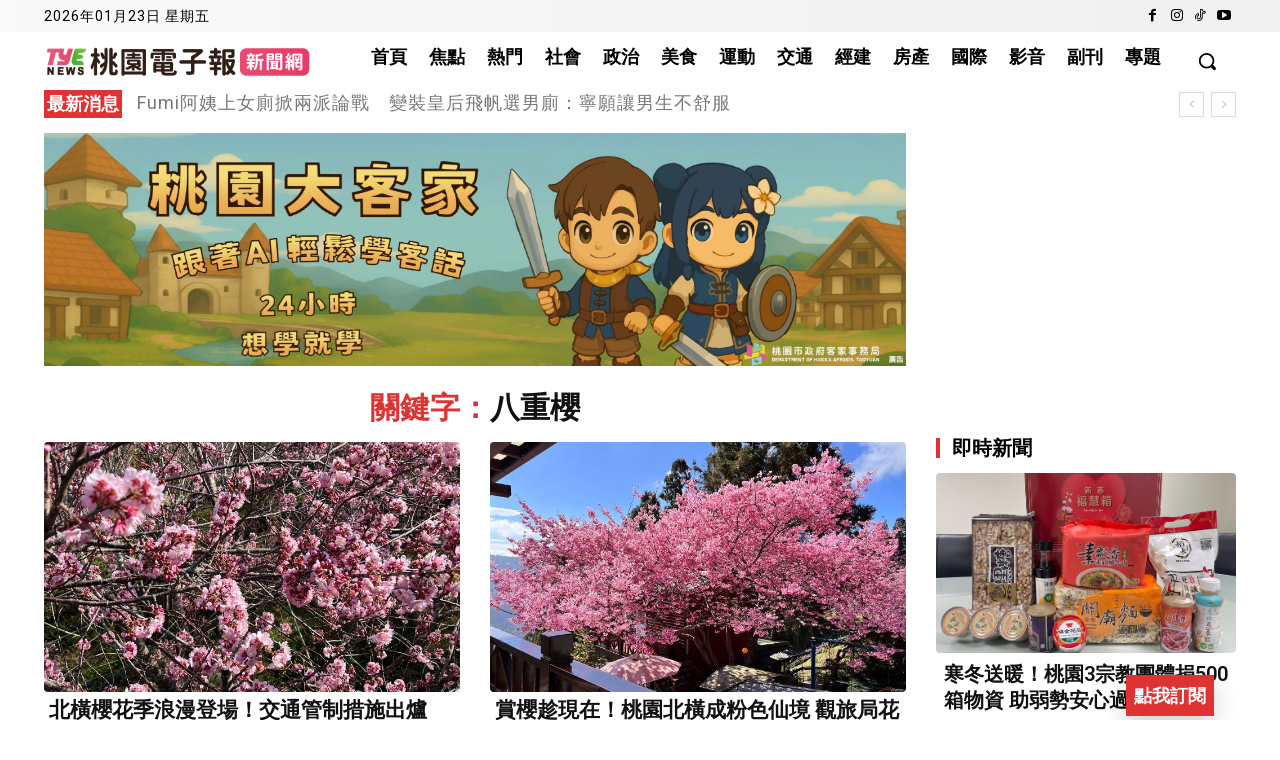

--- FILE ---
content_type: text/html; charset=utf-8
request_url: https://www.google.com/recaptcha/api2/aframe
body_size: 266
content:
<!DOCTYPE HTML><html><head><meta http-equiv="content-type" content="text/html; charset=UTF-8"></head><body><script nonce="iK0lynx7WC3VQtm1jtF2QA">/** Anti-fraud and anti-abuse applications only. See google.com/recaptcha */ try{var clients={'sodar':'https://pagead2.googlesyndication.com/pagead/sodar?'};window.addEventListener("message",function(a){try{if(a.source===window.parent){var b=JSON.parse(a.data);var c=clients[b['id']];if(c){var d=document.createElement('img');d.src=c+b['params']+'&rc='+(localStorage.getItem("rc::a")?sessionStorage.getItem("rc::b"):"");window.document.body.appendChild(d);sessionStorage.setItem("rc::e",parseInt(sessionStorage.getItem("rc::e")||0)+1);localStorage.setItem("rc::h",'1769102911302');}}}catch(b){}});window.parent.postMessage("_grecaptcha_ready", "*");}catch(b){}</script></body></html>

--- FILE ---
content_type: text/css
request_url: https://tyenews.com/wp-content/plugins/mobile-subscribe-fab/assets/css/subscribe.css?ver=1768469653
body_size: 1009
content:
@media (min-width:769px) {

  .sub-fab,
  .sub-modal,
  .sub-overlay {}

  .msf_item_group .msf_item {
    font-size: 13px;
  }
}




.sub-fab {
  position: fixed;
  right: 66px;
  bottom: 4px;
  z-index: 99999;
  border: 0;
  padding: 10px 8px;
  /* border-radius:999px; */
  background: #DE3333;
  color: #fff;
  font-weight: 700;
  box-shadow: 0 10px 25px rgba(0, 0, 0, .18);
  display: flex;
  align-items: center;
  gap: 8px;
}

.sub-fab-text {
  display: inline-block;
}

.sub-fab-menu {
  display: none;
  align-items: center;
  justify-content: center;
  cursor: pointer;
}

.sub-overlay {
  position: fixed;
  inset: 0;
  background: rgba(15, 23, 42, .55);
  opacity: 0;
  pointer-events: none;
  transition: .2s;
  z-index: 99998;
}

.sub-modal {
  position: fixed;
  left: 50%;
  top: 50%;
  transform: translate(-50%, -50%);
  background: #fff;
  border-radius: 18px;
  box-shadow: 0 20px 55px rgba(0, 0, 0, .25);
  opacity: 0;
  pointer-events: none;
  transition: .2s;
  z-index: 99999;
  /* responsive width: min/max with viewport fallback */
  width: clamp(320px, 90vw, 520px);
  padding: 16px;
  box-sizing: border-box;
  max-height: 80vh;
  overflow-y: scroll;
  scrollbar-color: transparent transparent;
}

.sub-open .sub-overlay {
  opacity: 1;
  pointer-events: auto;
}

.sub-open .sub-modal {
  opacity: 1;
  pointer-events: auto;
  transform: translate(-50%, -50%) scale(1);
}

/* On very small screens make modal use full width spacing and sit near bottom */
@media (max-width:420px) {
  .sub-modal {
    left: 50%;
    top: auto;
    bottom: 12px;
    transform: translateX(-50%);
    width: calc(100% - 24px);
    max-width: none;
    border-radius: 12px;
    padding: 12px;
  }

  .sub-open .sub-modal {
    transform: translateX(-50%) scale(1);
  }
}



/* Ensure modal doesn't exceed viewport height on small screens and becomes scrollable */
@media (max-width:600px) {
  .sub-modal {
    max-height: calc(100vh - 48px);
    overflow-y: auto;
    -webkit-overflow-scrolling: touch;
  }

  .sub-modal>div {
    /* keep inner spacing and allow content to scroll */
    box-sizing: border-box;
  }
}

.msf_item_group {
  width: 100%;
}

.msf_item_group .title_item {
  font-size: 14px;
  margin-bottom: 16px;

}

.msf_item_group .msf_item {
  width: 100%;
  /* margin-top: 6px; */
  margin-bottom: 16px;
  padding: 10px;
  box-sizing: border-box;
  /* Bootstrap-like border width/color and radius */
  border: 1px solid #e9ecef;
  /* similar to .border */
  border-width: 1px;
  /* explicit border width utility */
  border-radius: 8px;

  background: #D9D9D9;
  transition: border-color .15s ease-in-out, box-shadow .15s ease-in-out;
}

.msf_item_inline_group {
  display: flex;
  gap: 16px;
  justify-content: space-between;
  margin: 14px 0px;
}

.msf_item_inline_group .msf_item {
  margin-bottom: 16px;
  padding: 10px;
  box-sizing: border-box;
  border: 1px solid #e9ecef;
  /* similar to .border */
  border-width: 1px;
  /* explicit border width utility */
  border-radius: 8px;

  background: #D9D9D9;
  transition: border-color .15s ease-in-out, box-shadow .15s ease-in-out;
}

.msf_item_group .msf_item:hover {
  border-color: #ced4da;
  /* slightly darker on hover */
  box-shadow: 0 0 0 0.125rem rgba(52, 58, 64, 0.04);
}

.msf_check_term {
  display: flex;
  justify-content: center;
  margin-bottom: 8px;
  align-items: center;
  font-size: 12px;
}

.msf_text_color_primary {
  color: #DE3333;
}

.msf_btn {
  margin-top: 10px;
  width: 100%;
  padding: 10px;
  background: #DE3333;
  color: #fff;
  border: 0;
  border-radius: 8px;
}

.msf_text_h2 {
  font-size: 14px;
}

.msf_item_group small {
  font-size: 12px;
  margin-bottom: 10px;
}

.msf_item_group.has_tips {
  position: relative;
  margin-bottom: 16px;
}

.msf_item_group.has_tips small {
  position: absolute;
  bottom: -15px;
  left: 0;
  color: #6e6e6e;
}

.sub-close {
  border: none;
  background: transparent;
  cursor: pointer;
}

.msf_btn_secondary {
  padding: 10px;
  background: #D9D9D9;
  border: 0;
  border-radius: 8px;
}

.msf_sign_tip {
  text-align: center;
  margin-top: 8px;
  font-size: 14px;
  /* color: #DE3333; */
}

.msf_header_container {
  text-align: center;
  position: relative;
}

.sub-close {
  position: absolute;
  right: 0;
  top: 50%;
  transform: translateY(-50%);
}

.msf_header_container .msf_header {
  text-align: center;
}

.msf_show_register,
.msf_show_forgot_password {
  text-decoration: underline;
  color: #111111;
}